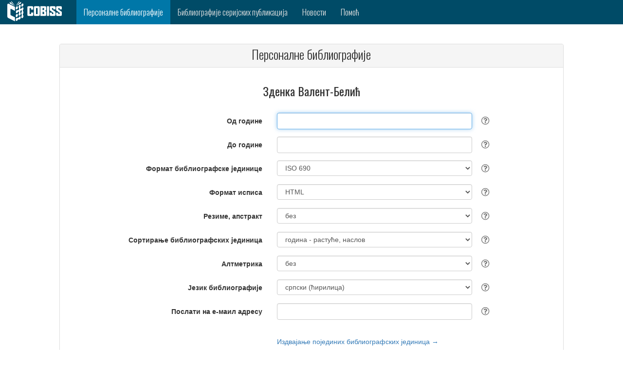

--- FILE ---
content_type: text/html;charset=UTF-8
request_url: https://bib.cobiss.net/biblioweb/biblio/sr/scr_cyr/conor/10421095
body_size: 6129
content:
<?xml version="1.0" encoding="UTF-8"?>
<!DOCTYPE html>
<html lang="sr" class="no-js" xmlns="http://www.w3.org/1999/xhtml">
		<head>
			<meta charset="utf-8" />
			<title>Персоналне библиографије</title>
			<meta content="width=device-width, initial-scale=1" name="viewport" />
			<base href="https://bib.cobiss.net:443/biblioweb/" />
			
		<link rel="apple-touch-icon" href="assets/icons/cobiss144x144.png" sizes="144x144" />
		<link rel="apple-touch-icon" href="assets/icons/cobiss72x72.png" sizes="72x72" />
		<link rel="apple-touch-icon" href="assets/icons/cobiss57x57.png" sizes="57x57" />
		
		<link rel="icon" type="image/png" href="assets/icons/cobiss16x16.png" sizes="16x16" />
		<link rel="icon" type="image/png" href="assets/icons/cobiss32x32.png" sizes="32x32" />
		<link rel="icon" type="image/png" href="assets/icons/cobiss96x96.png" sizes="96x96" />
	  		
	  		<link href="//fonts.googleapis.com/css?family=Oswald:300,400,500,700&amp;subset=latin-ext,latin" rel="stylesheet" type="text/css" />
	  		<link href="assets/style/plugins/bootstrap/css/bootstrap.css" rel="stylesheet" type="text/css" />
	  		
	  		
	  		<link media="all" rel="stylesheet" href="https://maxcdn.bootstrapcdn.com/font-awesome/4.7.0/css/font-awesome.min.css" />
	  		<link href="assets/style/custom.css" rel="stylesheet" type="text/css" />
	<script src="assets/scripts/vendor/jquery/jquery-3.1.1.min.js" type="text/javascript"></script>
	<script src="assets/style/plugins/bootstrap/js/bootstrap.min.js" type="text/javascript"></script>
	<script src="https://code.jquery.com/ui/1.12.1/jquery-ui.js"></script>
		</head>
		<body>
			<div>
	
	
	<nav class="navbar navbar-inverse">
		<div class="container-fluid">
			<div class="navbar-header">
				<button type="button" class="navbar-toggle" data-toggle="collapse" data-target="#myNavbar" aria-label="navigation button">
					<span class="icon-bar"></span>
					<span class="icon-bar"></span>
					<span class="icon-bar"></span>
				</button>
				<a class="navbar-brand" href="https://sr.cobiss.net/" aria-label="cobiss" target="_blank" rel="noopener"><img src="assets/icons/COBISS-inv-horizontal.svg" style="height:42px;width:112px" alt="" /></a>
			</div>

			<div class="collapse navbar-collapse" id="myNavbar">
				<ul class="nav navbar-nav">
						<li class="current">
							<a href="search/sr/scr_cyr/conor">
								<span class="hidden-md hidden-sm hidden-xs">Персоналне библиографије</span>
								<span class="hidden-lg">Персоналне библ.</span>
							</a>
						</li>

					<li>
						<a href="search/sr/scr_cyr/serial">
							<span class="hidden-md hidden-sm hidden-xs">Библиографије серијских публикација</span>
							<span class="hidden-lg">Библ. сериј. публ.</span>
						</a>
					</li>

					<li>
						<a href="info/sr/scr_cyr/news/10">Новости</a>
					</li>
					<li>
					<a href="info/sr/scr_cyr/help" target="_blank">Помоћ</a>
					</li>
					
				</ul>
			</div>
		</div>
	</nav>
			</div>
			<div>

<br /><br />
<div class="container-fluid">
	<div class="row content">
		<div class="col-md-1 col-sm-1 col-xs-0"></div>
		<div class="col-md-10 col-sm-10 col-xs-12 text-left">

			<div class="panel panel-default">
				<div class="panel-heading">
					<h1>Персоналне библиографије</h1>
				</div>

				<div class="panel-body">
					<form method="post" class="register-form form-horizontal" role="form" action="" name="biblioForm" id="biblioForm">
						<h3 class="text-center">Зденка Валент-Белић</h3>

						<div class="form-group">
							<label class="col-sm-5 control-label" for="rescode"></label>
							<div class="col-sm-5">
								<input name="fullName" id="fullName" value="Зденка Валент-Белић" type="hidden" />
								<input name="uniqueCode" id="uniqueCode" value="10421095" type="hidden" />
								<input name="biblioUrl" id="biblioUrl" type="hidden" />
								<input name="errorMsg" id="errorMsg" type="hidden" />
							 </div>
							
						</div>

						
						<div class="form-group">
							<label class="col-sm-5 control-label" for="fromYear">Од године</label>
							<div class="col-sm-5">
								<input tabindex="1" autofocus="true" class="form-control placeholder-no-fix" name="fromYear" id="fromYear" type="text" />
							</div>
							<div class="tool-tip">
								<i class="tool-tip__icon fa fa-question-circle-o"></i>
								<div class="tool-tip__info">
									<p>Параметар је намењен избору библиографских јединица од одређене године издавања (или објављивања, односно извођења) надаље. Ако податак не унесемо, у испис библиографије укључују се све јединице које имају годину издавања нижу или једнаку оној коју смо навели у параметру <strong>до године</strong>.
									</p>
								</div>
							</div>
						</div>

						
						<div class="form-group">
							<label class="col-sm-5 control-label" for="toYear">До године</label>
							<div class="col-sm-5">
								<input tabindex="2" class="form-control placeholder-no-fix" name="toYear" id="toYear" type="text" />
							</div>
							<div class="tool-tip">
								<i class="tool-tip__icon fa fa-question-circle-o"></i>
								<div class="tool-tip__info">
									<p>Параметар је намењен избору библиографских јединица од одређене године издавања (или објављивања, односно извођења) надаље. Ако податак не унесемо, у испис библиографије укључују се све јединице  које имају годину издавања вишу или једнаку оној коју смо навели у параметру <strong>од године</strong>.
									</p>
								</div>
							</div>
						</div>

						
						<div class="form-group">
							<label class="col-sm-5 control-label" for="biblioFormat">Формат библиографске јединице</label>
							<div class="col-sm-5">
								<select tabindex="3" class="form-control" id="biblioFormat" name="biblioFormat" size="1">
										<option value="ISO" selected="selected">ISO 690</option>
										<option value="IEEE">IEEE</option>
										<option value="ISBD">ISBD</option>
										<option value="ISBDcompact">ISBD (сажети облик)</option>
										<option value="ISOauthors">ISO 690 (сви аутори)</option>
										<option value="ISOnumbers">ISO 690 (број ауторa)</option>
										<option value="IEEEnumbers">IEEE (број ауторa)</option>
										<option value="BibTex">BibTex</option>
								</select>
							</div>
							<div class="tool-tip">
								<i class="tool-tip__icon fa fa-question-circle-o"></i>
								<div class="tool-tip__info">
									<table cellspacing="5" class="frmHlp">
										<tbody>
											<tr>
												<td><strong>ISO 690</strong></td>
												<td>ISO 690 (Documentation – Bibliographic References – Content, Form and Structure)</td>
											</tr>
											<tr>
												<td><strong>IEEE</strong></td>
												<td>Формат Института инжењера електротехнике и електронике (Institute of Electrical and Electronics Engineers) – најчешће се користи у области технике</td>
											</tr>
											<tr>
												<td><strong>ISBD</strong></td>
												<td>(International Standard Bibliographic Description) – по стандарду IFLA<br /></td>
											</tr>
											<tr>
												<td class="oneLine"><strong>ISBD (сажети облик)</strong></td>
												<td>(International Standard Bibliographic Description) – по стандарду IFLA (у збијеном облику)</td>
											</tr>
											<tr>
												<td class="oneLine"><strong>ISO 690 (сви аутори)</strong></td>
												<td>ISO 690 (Documentation – Bibliographic References – Content, Form and Structure) – са исписом свих секундарних аутора</td>
											</tr>
											<tr>
												<td class="oneLine"><strong>ISO 690 (број ауторa)</strong></td>
												<td>ISO 690 са исписаним бројем ауторa</td>
											</tr>
											<tr>
												<td class="oneLine"><strong>IEEE (број ауторa)</strong></td>
												<td>IEEE са исписаним бројем аутора</td>
											</tr> 
											<tr>
												<td><strong>BibTex</strong></td>
												<td>Формат за извожење библиографских података у друге системе (нпр. ORCID)</td>
											</tr>
										</tbody>
									</table>
								</div>
							</div>
						</div>

						
						<div class="form-group">
							<label class="col-sm-5 control-label" for="outputFormat">Формат исписа</label>	
							<div class="col-sm-5">
								<select tabindex="4" class="form-control" id="outputFormat" name="outputFormat" size="1">
										<option value="H" selected="selected">HTML</option>
										<option value="X">XML</option>
										<option value="L">LaTeX</option>
										<option value="P">PDF</option>
										<option value="T">TXT</option>
								</select>
							</div>
							<div class="tool-tip">
								<i class="tool-tip__icon fa fa-question-circle-o"></i>
								<div class="tool-tip__info">
									<table cellspacing="5" class="frmHlp">
										<tbody>
											<tr>
												<td><strong>HTML</strong></td>
												<td>Формат HTML (Hyper Text Markup Language) изаберемо када желимо да прегледамо и испишемо библиографију у интернет претраживачу. У том формату можемо да представимо библиографију и на својој домаћој страници.</td>
											</tr>
											<tr>
												<td><strong>XML</strong></td>
												<td>Структурисани испис у XML формату (<a href="http://home.izum.si/cobiss/xml/bibliography.xsd">shema</a>, <a href="http://home.izum.si/cobiss/xml/Bibliography.html">графички опис схеме</a>) садржи скуп библиографских података који не зависи од параметра <strong>формат библиографске јединице</strong>.</td>
											</tr>
											<tr>
												<td><strong>LaTeX</strong></td>
												<td>Формат је намењен испису библиографије ако су записи припремљени LaTeX командама (за испис математичких формула и сл.).</td>
											</tr>
											<tr>
												<td><strong>PDF</strong></td>
												<td>Формат PDF изаберемо ако библиографију желимо да прегледамо и одштампамо на штампачу.</td>
											</tr>
											<tr>
												<td><strong>TXT</strong></td>
												<td>Формат TXT изаберемо ако библиографију желимо да прегледамо и испишемо у облику чистог текста.</td>
											</tr>
										</tbody>
									</table>
								</div>
							</div>
						</div>

						
						<div class="form-group">
							<label class="col-sm-5 control-label" for="abstractSelection">Резиме, апстракт</label>
							<div class="col-sm-5">
								
								<select tabindex="5" class="form-control" id="abstractSelection" name="abstractSelection" size="1">
										<option value="0" selected="selected">без</option>
										<option value="A">сви</option>
										<option value="L">српски</option>
										<option value="E">енглески</option>
								</select>
							</div>
							<div class="tool-tip">
								<i class="tool-tip__icon fa fa-question-circle-o"></i>
								<div class="tool-tip__info">
									<table cellspacing="5" class="frmHlp">
										<tbody>
											<tr>
												<td><strong>без</strong></td>
												<td>Библиографске јединице се исписују без резимеа/апстракта.</td>
											</tr>
											<tr>
												<td><strong>српски</strong></td>
												<td>Исписују се само на српском језику.</td>
											</tr>
											<tr>
												<td><strong>енглески</strong></td>
												<td>Исписују се само на енглеском језику.</td>
											</tr>
											<tr>
												<td><strong>сви</strong></td>
												<td>Исписују се сви резимеи/апстракти.</td>
											</tr>
										</tbody>
									</table>
								</div>
							</div>
						</div>

						
						<div class="form-group">
							<label class="col-sm-5 control-label" for="sort">Сортирање библиографских јединица</label>
							<div class="col-sm-5">
								<select tabindex="6" class="form-control" id="sort" name="sort" size="1">
									<option value="T.Ydesc">типологија, година - oпадајуће, наслов</option>
									<option value="T.Yasc">типологија, година - растуће, наслов</option>
									<option value="T.AU.Ydesc">типологија, аутори, година - опадајуће, наслов</option>
									<option value="TI">наслов</option>
									<option value="AC">врста ауторства, наслов</option>
									<option value="CC">врста грађе, наслов</option>
									<option value="Ydesc">година - oпадајуће, наслов</option>
									<option value="Yasc" selected="selected">година - растуће, наслов</option>
									<option value="L.Yasc">jезик, година - растуће, наслов</option>
								</select>
							</div>
							<div class="tool-tip">
								<i class="tool-tip__icon fa fa-question-circle-o"></i>
								<div class="tool-tip__info">
									<table cellSpacing="5" class="frmHlp press">
										<tbody>
											<tr>
												<td colspan="2">Може се сортирати по изабраним комбинацијама појмова у наставку (за више информација в. помоћ): <p></p>
												</td>
											</tr>
											<tr>
												<td><strong>типологија</strong></td>
												<td>Сортирање по типологији докумената/дела.<br /><a href="http://home.izum.si/COBISS/bibliografije/Tipologija_srb.pdf" target="_blank">Типологија докумената/дела за вођење библиографија у систему COBISS</a>
												</td>
											</tr>
											
											<tr>
												<td><strong>наслов</strong></td>
												<td>Сортирање по наслову дела.</td>
											</tr>
											<tr>
												<td><strong>врста ауторства</strong></td>
												<td>Сортирање по врсти ауторства (нпр. аутор, уредник, преводилац, режисер итд.).</td>
											</tr>
											<tr>
												<td><strong>врста грађе</strong></td>
												<td>Сортирање по врсти грађе (нпр. књига, поезија, научна монографија итд.).</td>
											</tr>
											<tr>
												<td class="oneLine"><strong>година – растуће</strong></td>
												<td>Сортирање по години издавања од најстарије до најновије.</td>
											</tr>
											<tr>
												<td class="oneLine"><strong>година – опадајуће</strong></td>
												<td>Сортирање по години издавања од најновије до најстарије.</td>
											</tr>
											<tr>
												<td><strong>jезик</strong></td>
												<td>Сортирање по језику на којем је рад објављен.</td>
											</tr>
										</tbody>
									</table>
								</div>
							</div>
						</div>

						
						<div class="form-group">
							<label class="col-sm-5 control-label" for="altmetrics">Алтметрика</label>
							<div class="col-sm-5">
								<select tabindex="9" class="form-control" id="altmetrics" name="altmetrics" size="1">
										<option value="none" selected="selected">без</option>
										<option value="min">Altmetric и Plumx (компактан поглед)</option>
										<option value="full">Altmetric и Plumx</option>
								</select>
							</div>
							<div class="tool-tip">
								<i class="tool-tip__icon fa fa-question-circle-o"></i>
								<div class="tool-tip__info">
									<p>Алтернативна метода мерења утицаја у научном публицирању. Уважава одјек истраживачког рада на интернету (Twitter, Facebook, Google+, интернет дневници итд.).</p>
								</div>
							</div>
						</div>

						
						<div class="form-group">
							<label class="col-sm-5 control-label" for="language">Језик библиографије</label>
							<div class="col-sm-5">
								<select tabindex="10" class="form-control" id="language" name="language" size="1">
										<option value="SCR_CYR" selected="selected">српски (ћирилица)</option>
										<option value="SCR">српски (латиница)</option>
										<option value="ENG">енглески</option>
								</select>
							</div>
							<div class="tool-tip">
								<i class="tool-tip__icon fa fa-question-circle-o"></i>
								<div class="tool-tip__info">
									<p>Можемо да изаберемо испис библиографије на више језика.</p>
								</div>
							</div>
						</div>

						
						<div class="form-group">
							<label class="col-sm-5 control-label" for="email">Послати на е-маил адресу</label>
							<div class="col-sm-5">
								<input tabindex="11" class="form-control placeholder-no-fix" name="email" id="email" type="text" />
								<br />
								<div class="alert alert-danger" role="alert" id="errorBlock"></div>
							</div>
							<div class="tool-tip">
								<i class="tool-tip__icon fa fa-question-circle-o"></i>
								<div class="tool-tip__info">
									<p>Упишемо електронску адресу на коју желимо да примимо библиографију. Адресу упишемо у стандардном облику, нпр. ime.prezime@xxx.xxx.</p>
								</div>
							</div>
						</div>

						
						<div class="row" style="margin-bottom:20px">
							<div class="col-sm-5 col-xs-0"></div>
							<div class="col-sm-7 col-xs-12">
								<a href="" id="bibUnitsLink" tabindex="12">Издвајање појединих библиографских јединица →</a>
							</div>
						</div>

						<div class="row" style="margin-bottom:20px">
							<div class="col-xs-12">
								<div id="bibUnitsBlock"></div>
							</div>
						</div>

						
						<div class="row" style="margin-bottom:20px">
							<div class="col-sm-5 col-xs-0"></div>
							<div class="col-sm-7 col-xs-12">
								<button tabindex="13" class="btn btn-primary" id="submitbtn" type="button">  
									ПРИПРЕМА ИСПИСА
								</button>
							</div>
						</div>

						
						<div class="row" style="margin-bottom:20px">
							<div class="col-xs-12">
								<div class="alert alert-success text-center" role="alert" id="successBlock"></div>
							</div>
						</div>	

						

						<input type="hidden" id="biblioUnits" name="biblioUnits" />
					</form>
				</div>
			</div>

			<p></p>
	<script>
		var biblioUnitsUrl = 'authorCobissList/' + 'sr'  + '/' + 'scr_cyr' + '/' +'conor' + '/';
		//var checkForFileUrl = 'checkForFile/' + 'sr'  + '/' + 'scr_cyr';
		var bibNull = 'Не постоје записи који би одговарали задатим критеријумима.';
		var selectAll = 'означи све';
		var isCitationsChecked = 'означи све';
		var cobissPlusLink='https://plus.sr.cobiss.net/opac7/bib/%1?lang=sr';

		var locale = {
				errorEmail:"Наслов у пољу 'Послати на е-маил адресу' није важећи.",
				errorFromYear:"У пољу 'Од године' упишите годину или оставите празно.",
				errorFromYearEmpty:"У пољу 'Од године' упишите годину.",
				errorYearMax:"Година у пољу 'Од године' може бити највише за један већа од текуће године.",
				errorYearMin:"У пољу 'Од године' уписана је година нижа од 1900.",
				errorFromYearCit:"У пољу 'Од године ...' упишите годину или оставите празно.",
				errorFromYearPub:"У пољу 'Од године ...' упишите годину или оставите празно.",
				errorYearDiff:"У пољу 'Од године' година је већа него у пољу 'До године'.",
				errorYearCitDiff:"У пољу 'Од године ...' година је већа него у пољу 'До године ...'.",
				errorYearPubDiff:"У пољу 'Од године ...' година је већа него у пољу 'До године ...'.",
				errorToYear:"У пољу 'До године' упишите годину или оставите празно.",
				errorToYearEmpty:"У пољу 'До године' упишите годину.",
				errorToYearMax:"Година у пољу 'До године' може бити највише за један већа од текуће године.",
				errorToYearMin:"У пољу 'До године' уписана је година нижа од 1900.",
				errorToYearCit:"У пољу 'До године ...' упишите годину или оставите празно.",
				errorToYearPub:"У пољу 'До године ...' упишите годину или оставите празно.",
				errorInBiblioCreate:"Грешка у изради библиографије",
				bibCreate:"Библиографија ће се исписати у новом прозору",
				citCreate:"r.GuiBib.cit.create.note",
				evalCreate:"r.GuiBib.eval.create.note",
				habCreate:"r.GuiBib.hab.create.note",
				verifyCreate:"r.GuiBib.verify.create.note",
				verifyCreateExcel:"r.GuiBib.verify.create.Excel.note",
				bibEmail:"Кроз неколико тренутака примићете испис на е-маил адресу коју сте навели. Ако нисте унели правилну адресу, испис нећете примити."
		};
	</script>
			<script src="assets/scripts/biblio.js"></script>
			<script src="assets/scripts/validation.js"></script>
		</div>
		<div class="col-md-1 col-sm-1 col-xs-0"></div>
	</div>
</div>
				
			</div>
			<div><html xmlns="http://www.w3.org/1999/xhtml">
		<footer class="container-fluid">

			
			<div class="row langRow">
				<div class="col-xs-12">
							<a href="biblio/sr/scr_cyr/conor/10421095">Српски (ћирилица)</a>	 | 
						
							<a href="biblio/sr/scr/conor/10421095">Srpski (latinica)</a>	 | 
						
						
						<a href="biblio/sr/eng/conor/10421095" id="eng">English</a>
				</div>
			</div>

			
						
			<div class="row">
				<div class="col-lg-4 col-md-4 col-sm-4 col-xs-12">
					<h4 class="post-title"><a href="https://cris.cobiss.net/e-cris/sr/sr_latn" target="_blank" rel="noopener">E-CRIS.SR</a></h4>
				</div>
				<div class="col-lg-4 col-md-4 col-sm-4 col-xs-12">
				</div>
				<div class="col-lg-4 col-md-4 col-sm-4 col-xs-12">
					<h4 class="post-title">КОНТАКТ</h4>
					<p>
						Телефон: +381 11 2459 473<br />
						Пон-пет 8.00–16.00<br /> 
						Е-пошта: <a href="mailto:vbsuser@vbs.rs">vbsuser@vbs.rs</a>
					</p>
				</div>
			</div>

			
			<div id="biblio-footer">
				<div class="copy-right pull-left">
					<p>
						© 2019
						<script>
							new Date().getFullYear() > 2019 && document.write("- " + new Date().getFullYear());
						</script>
						<a target="_blank" rel="noopener">IZUM</a> – Институт информацијских знаности
					</p>
				</div>
				<div class="menu-third pull-right">
					<ul>
						<li><a href="https://www.facebook.com/COBISS.SI/" class="fa fa-facebook" aria-label="facebook" target="_blank" rel="noopener"></a></li>
						<li><a href="https://twitter.com/cobissnet" class="fa fa-twitter" aria-label="twitter" target="_blank" rel="noopener"></a></li>
						<li><a href="https://www.linkedin.com/company/institute-of-information-science" class="fa fa-linkedin" aria-label="linkedin" target="_blank" rel="noopener"></a></li>
						<li><a href="https://www.youtube.com/channel/UCZkUgRB3pMRDxy8hwD2Lj2w" class="fa fa-youtube" aria-label="youtube" target="_blank" rel="noopener"></a></li>
					</ul>
				</div>
			</div>
		</footer>

</html>
			</div>
		</body>
	</html>